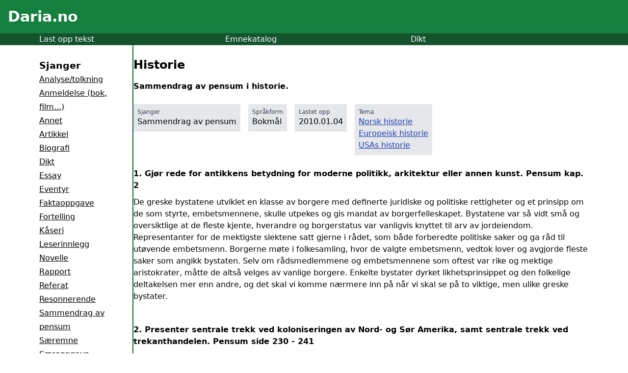

--- FILE ---
content_type: text/html; charset=utf-8
request_url: https://daria.no/skole/sammendrag-av-pensum/historie-11747/
body_size: 8379
content:
<!DOCTYPE html><html><head><meta charset="utf-8">
<meta name="viewport" content="width=device-width, initial-scale=1">
<title>Historie - Daria.no</title>
<script defer crossorigin="anonymous" src="//pagead2.googlesyndication.com/pagead/js/adsbygoogle.js?client=ca-pub-4783001812230745" data-hid="6f4c83b"></script>
<script data-hid="bc50e5a">if (!window.__abg_called){ (window.adsbygoogle = window.adsbygoogle || []); adsbygoogle.pauseAdRequests=0;
      adsbygoogle.push({
        google_ad_client: "ca-pub-4783001812230745",
        overlays: {bottom: false},
        
      }); window.__abg_called = true;}</script>
<meta name="description" content="Sammendrag av pensum i historie.">
<link rel="preload" as="fetch" crossorigin="anonymous" href="/skole/sammendrag-av-pensum/historie-11747/_payload.json">
<style>/*! tailwindcss v3.4.1 | MIT License | https://tailwindcss.com*/*,:after,:before{border:0 solid #e5e7eb;box-sizing:border-box}:after,:before{--tw-content:""}:host,html{line-height:1.5;-webkit-text-size-adjust:100%;font-family:ui-sans-serif,system-ui,sans-serif,Apple Color Emoji,Segoe UI Emoji,Segoe UI Symbol,Noto Color Emoji;font-feature-settings:normal;font-variation-settings:normal;tab-size:4;-webkit-tap-highlight-color:transparent}body{line-height:inherit;margin:0}hr{border-top-width:1px;color:inherit;height:0}abbr:where([title]){-webkit-text-decoration:underline dotted;text-decoration:underline dotted}h1,h2,h3,h4,h5,h6{font-size:inherit;font-weight:inherit}a{color:inherit;text-decoration:inherit}b,strong{font-weight:bolder}code,kbd,pre,samp{font-family:ui-monospace,SFMono-Regular,Menlo,Monaco,Consolas,Liberation Mono,Courier New,monospace;font-feature-settings:normal;font-size:1em;font-variation-settings:normal}small{font-size:80%}sub,sup{font-size:75%;line-height:0;position:relative;vertical-align:initial}sub{bottom:-.25em}sup{top:-.5em}table{border-collapse:collapse;border-color:inherit;text-indent:0}button,input,optgroup,select,textarea{color:inherit;font-family:inherit;font-feature-settings:inherit;font-size:100%;font-variation-settings:inherit;font-weight:inherit;line-height:inherit;margin:0;padding:0}button,select{text-transform:none}[type=button],[type=reset],[type=submit],button{-webkit-appearance:button;background-color:initial;background-image:none}:-moz-focusring{outline:auto}:-moz-ui-invalid{box-shadow:none}progress{vertical-align:initial}::-webkit-inner-spin-button,::-webkit-outer-spin-button{height:auto}[type=search]{-webkit-appearance:textfield;outline-offset:-2px}::-webkit-search-decoration{-webkit-appearance:none}::-webkit-file-upload-button{-webkit-appearance:button;font:inherit}summary{display:list-item}blockquote,dd,dl,figure,h1,h2,h3,h4,h5,h6,hr,p,pre{margin:0}fieldset{margin:0}fieldset,legend{padding:0}menu,ol,ul{list-style:none;margin:0;padding:0}dialog{padding:0}textarea{resize:vertical}input::placeholder,textarea::placeholder{color:#9ca3af;opacity:1}[role=button],button{cursor:pointer}:disabled{cursor:default}audio,canvas,embed,iframe,img,object,svg,video{display:block;vertical-align:middle}img,video{height:auto;max-width:100%}[hidden]{display:none}*,::backdrop,:after,:before{--tw-border-spacing-x:0;--tw-border-spacing-y:0;--tw-translate-x:0;--tw-translate-y:0;--tw-rotate:0;--tw-skew-x:0;--tw-skew-y:0;--tw-scale-x:1;--tw-scale-y:1;--tw-pan-x: ;--tw-pan-y: ;--tw-pinch-zoom: ;--tw-scroll-snap-strictness:proximity;--tw-gradient-from-position: ;--tw-gradient-via-position: ;--tw-gradient-to-position: ;--tw-ordinal: ;--tw-slashed-zero: ;--tw-numeric-figure: ;--tw-numeric-spacing: ;--tw-numeric-fraction: ;--tw-ring-inset: ;--tw-ring-offset-width:0px;--tw-ring-offset-color:#fff;--tw-ring-color:#3b82f680;--tw-ring-offset-shadow:0 0 #0000;--tw-ring-shadow:0 0 #0000;--tw-shadow:0 0 #0000;--tw-shadow-colored:0 0 #0000;--tw-blur: ;--tw-brightness: ;--tw-contrast: ;--tw-grayscale: ;--tw-hue-rotate: ;--tw-invert: ;--tw-saturate: ;--tw-sepia: ;--tw-drop-shadow: ;--tw-backdrop-blur: ;--tw-backdrop-brightness: ;--tw-backdrop-contrast: ;--tw-backdrop-grayscale: ;--tw-backdrop-hue-rotate: ;--tw-backdrop-invert: ;--tw-backdrop-opacity: ;--tw-backdrop-saturate: ;--tw-backdrop-sepia: }.relative{position:relative}.float-right{float:right}.m-1{margin:.25rem}.mx-auto{margin-left:auto;margin-right:auto}.my-4{margin-bottom:1rem;margin-top:1rem}.my-6{margin-bottom:1.5rem;margin-top:1.5rem}.mb-2{margin-bottom:.5rem}.mb-4{margin-bottom:1rem}.mb-7{margin-bottom:1.75rem}.mb-8{margin-bottom:2rem}.ml-4{margin-left:1rem}.ml-5{margin-left:1.25rem}.mr-2{margin-right:.5rem}.mr-4{margin-right:1rem}.mt-2{margin-top:.5rem}.mt-4{margin-top:1rem}.mt-5{margin-top:1.25rem}.mt-6{margin-top:1.5rem}.mt-7{margin-top:1.75rem}.mt-8{margin-top:2rem}.block{display:block}.inline-block{display:inline-block}.flex{display:flex}.hidden{display:none}.h-8{height:2rem}.w-full{width:100%}.min-w-48{min-width:12rem}.max-w-3xl{max-width:48rem}.max-w-6xl{max-width:72rem}.max-w-xl{max-width:36rem}.flex-1{flex:1 1 0%}.basis-14{flex-basis:3.5rem}.basis-8{flex-basis:2rem}.transform{transform:translate(var(--tw-translate-x),var(--tw-translate-y)) rotate(var(--tw-rotate)) skewX(var(--tw-skew-x)) skewY(var(--tw-skew-y)) scaleX(var(--tw-scale-x)) scaleY(var(--tw-scale-y))}.list-disc{list-style-type:disc}.columns-2{column-count:2}.items-start{align-items:flex-start}.gap-4{gap:1rem}.gap-8{gap:2rem}.text-wrap{text-wrap:wrap}.rounded{border-radius:.25rem}.rounded-l{border-bottom-left-radius:.25rem;border-top-left-radius:.25rem}.rounded-r{border-bottom-right-radius:.25rem;border-top-right-radius:.25rem}.border{border-width:1px}.border-2{border-width:2px}.border-\[1px\]{border-width:1px}.border-b-\[1px\]{border-bottom-width:1px}.border-r-2{border-right-width:2px}.border-black{--tw-border-opacity:1;border-color:#000;border-color:rgb(0 0 0/var(--tw-border-opacity))}.border-green-800{--tw-border-opacity:1;border-color:#166534;border-color:rgb(22 101 52/var(--tw-border-opacity))}.border-red-800{--tw-border-opacity:1;border-color:#991b1b;border-color:rgb(153 27 27/var(--tw-border-opacity))}.bg-gray-200{--tw-bg-opacity:1;background-color:#e5e7eb;background-color:rgb(229 231 235/var(--tw-bg-opacity))}.bg-green-200{--tw-bg-opacity:1;background-color:#bbf7d0;background-color:rgb(187 247 208/var(--tw-bg-opacity))}.bg-green-600{--tw-bg-opacity:1;background-color:#16a34a;background-color:rgb(22 163 74/var(--tw-bg-opacity))}.bg-green-700{--tw-bg-opacity:1;background-color:#15803d;background-color:rgb(21 128 61/var(--tw-bg-opacity))}.bg-green-800{--tw-bg-opacity:1;background-color:#166534;background-color:rgb(22 101 52/var(--tw-bg-opacity))}.bg-green-900{--tw-bg-opacity:1;background-color:#14532d;background-color:rgb(20 83 45/var(--tw-bg-opacity))}.bg-red-200{--tw-bg-opacity:1;background-color:#fecaca;background-color:rgb(254 202 202/var(--tw-bg-opacity))}.bg-red-50{--tw-bg-opacity:1;background-color:#fef2f2;background-color:rgb(254 242 242/var(--tw-bg-opacity))}.bg-white{--tw-bg-opacity:1;background-color:#fff;background-color:rgb(255 255 255/var(--tw-bg-opacity))}.p-2{padding:.5rem}.p-4{padding:1rem}.p-6{padding:1.5rem}.px-2{padding-left:.5rem;padding-right:.5rem}.px-4{padding-left:1rem;padding-right:1rem}.py-2{padding-bottom:.5rem;padding-top:.5rem}.py-7{padding-bottom:1.75rem;padding-top:1.75rem}.pb-10{padding-bottom:2.5rem}.pb-4{padding-bottom:1rem}.pb-6{padding-bottom:1.5rem}.pb-8{padding-bottom:2rem}.pl-4{padding-left:1rem}.pt-2{padding-top:.5rem}.text-center{text-align:center}.text-2xl{font-size:1.5rem;line-height:2rem}.text-3xl{font-size:1.875rem;line-height:2.25rem}.text-lg{font-size:1.125rem;line-height:1.75rem}.text-sm{font-size:.875rem;line-height:1.25rem}.text-xs{font-size:.75rem;line-height:1rem}.font-bold{font-weight:700}.leading-7{line-height:1.75rem}.leading-9{line-height:2.25rem}.text-blue-700{--tw-text-opacity:1;color:#1d4ed8;color:rgb(29 78 216/var(--tw-text-opacity))}.text-blue-800{--tw-text-opacity:1;color:#1e40af;color:rgb(30 64 175/var(--tw-text-opacity))}.text-gray-600{--tw-text-opacity:1;color:#4b5563;color:rgb(75 85 99/var(--tw-text-opacity))}.text-gray-700{--tw-text-opacity:1;color:#374151;color:rgb(55 65 81/var(--tw-text-opacity))}.text-green-800{--tw-text-opacity:1;color:#166534;color:rgb(22 101 52/var(--tw-text-opacity))}.text-red-600{--tw-text-opacity:1;color:#dc2626;color:rgb(220 38 38/var(--tw-text-opacity))}.text-red-800{--tw-text-opacity:1;color:#991b1b;color:rgb(153 27 27/var(--tw-text-opacity))}.text-white{--tw-text-opacity:1;color:#fff;color:rgb(255 255 255/var(--tw-text-opacity))}.underline{text-decoration-line:underline}.outline{outline-style:solid}.transition{transition-duration:.15s;transition-property:color,background-color,border-color,text-decoration-color,fill,stroke,opacity,box-shadow,transform,filter,-webkit-backdrop-filter;transition-property:color,background-color,border-color,text-decoration-color,fill,stroke,opacity,box-shadow,transform,filter,backdrop-filter;transition-property:color,background-color,border-color,text-decoration-color,fill,stroke,opacity,box-shadow,transform,filter,backdrop-filter,-webkit-backdrop-filter;transition-timing-function:cubic-bezier(.4,0,.2,1)}.duration-300{transition-duration:.3s}.ease-in-out{transition-timing-function:cubic-bezier(.4,0,.2,1)}@media (min-width:640px){.sm\:block{display:block}.sm\:hidden{display:none}.sm\:basis-40{flex-basis:10rem}.sm\:columns-2{column-count:2}}@media (min-width:1024px){.lg\:basis-48{flex-basis:12rem}}</style>
<style>.hamburger[data-v-9ca55fca]{background:transparent;border:none;box-sizing:border-box;cursor:pointer;display:flex;flex-direction:column;height:30px;justify-content:space-around;padding:0;width:30px}.hamburger[data-v-9ca55fca]:focus{outline:none}.hamburger-line[data-v-9ca55fca]{background:#fff;border-radius:10px;height:3px;position:relative;transform-origin:1px;transition:all .3s linear;width:100%}.hamburger.open .hamburger-line[data-v-9ca55fca]:first-child{transform:rotate(45deg)}.hamburger.open .hamburger-line[data-v-9ca55fca]:nth-child(2){opacity:0}.hamburger.open .hamburger-line[data-v-9ca55fca]:nth-child(3){transform:rotate(-45deg)}.menu-items a[data-v-9ca55fca]{color:#000;text-decoration:none;transition:color .3s linear}.menu-items a[data-v-9ca55fca]:hover{color:gray}</style>
<link rel="stylesheet" href="/_nuxt/_...JnBXT4wb.css">
<link rel="modulepreload" as="script" crossorigin href="/_nuxt/CtUVZoL7.js">
<link rel="modulepreload" as="script" crossorigin href="/_nuxt/XsaGwB_S.js">
<link rel="modulepreload" as="script" crossorigin href="/_nuxt/BpBIojC8.js">
<link rel="modulepreload" as="script" crossorigin href="/_nuxt/naXz2zGR.js">
<link rel="modulepreload" as="script" crossorigin href="/_nuxt/Dp6TrpBw.js">
<link rel="modulepreload" as="script" crossorigin href="/_nuxt/3otHnDot.js">
<link rel="modulepreload" as="script" crossorigin href="/_nuxt/D4DVVhFg.js">
<link rel="modulepreload" as="script" crossorigin href="/_nuxt/WbEuwLSc.js">
<link rel="modulepreload" as="script" crossorigin href="/_nuxt/DlAUqK2U.js">
<link rel="prefetch" as="script" crossorigin href="/_nuxt/B2sS6JGY.js">
<link rel="prefetch" as="script" crossorigin href="/_nuxt/BQQHUbQT.js">
<script type="module" src="/_nuxt/CtUVZoL7.js" crossorigin></script></head><body><div id="__nuxt"><div><div data-v-9ca55fca><header class="bg-green-700 p-4" data-v-9ca55fca><div class="flex" data-v-9ca55fca><div class="flex-1" data-v-9ca55fca><h1 class="text-white text-3xl" data-v-9ca55fca><a href="/skole/" data-v-9ca55fca>Daria.no</a></h1></div><div class="basis-8 h-8 pt-2 sm:hidden" data-v-9ca55fca><button class="hamburger" data-v-9ca55fca><span class="hamburger-line transition duration-300 ease-in-out" data-v-9ca55fca></span><span class="hamburger-line transition duration-300 ease-in-out" data-v-9ca55fca></span><span class="hamburger-line transition duration-300 ease-in-out" data-v-9ca55fca></span></button></div></div></header><nav class="bg-green-900 text-white" style="" data-v-9ca55fca><div class="flex w-full gap-8 max-w-6xl mx-auto pl-4" data-v-9ca55fca><div class="flex-1" data-v-9ca55fca><a href="/last-opp/" data-v-9ca55fca>Last opp tekst</a></div><div class="flex-1" data-v-9ca55fca><a href="/skole/emne/" data-v-9ca55fca>Emnekatalog</a></div><div class="flex-1" data-v-9ca55fca><a href="/skole/dikt/" data-v-9ca55fca>Dikt</a></div></div></nav><div style="display:none;" class="menu-items mt-5 bg-white ml-4 pb-4" data-v-9ca55fca><h3 class="font-bold" data-v-9ca55fca>Sjanger</h3><!--[--><div data-v-9ca55fca><a href="/skole/analysetolkning/" class="underline" data-v-9ca55fca>Analyse/tolkning</a></div><div data-v-9ca55fca><a href="/skole/anmeldelse-bok-film/" class="underline" data-v-9ca55fca>Anmeldelse (bok, film...)</a></div><div data-v-9ca55fca><a href="/skole/annet/" class="underline" data-v-9ca55fca>Annet</a></div><div data-v-9ca55fca><a href="/skole/artikkel/" class="underline" data-v-9ca55fca>Artikkel</a></div><div data-v-9ca55fca><a href="/skole/biografi/" class="underline" data-v-9ca55fca>Biografi</a></div><div data-v-9ca55fca><a href="/skole/dikt/" class="underline" data-v-9ca55fca>Dikt</a></div><div data-v-9ca55fca><a href="/skole/essay/" class="underline" data-v-9ca55fca>Essay</a></div><div data-v-9ca55fca><a href="/skole/eventyr/" class="underline" data-v-9ca55fca>Eventyr</a></div><div data-v-9ca55fca><a href="/skole/faktaoppgave/" class="underline" data-v-9ca55fca>Faktaoppgave</a></div><div data-v-9ca55fca><a href="/skole/fortelling/" class="underline" data-v-9ca55fca>Fortelling</a></div><div data-v-9ca55fca><a href="/skole/kaseri/" class="underline" data-v-9ca55fca>Kåseri</a></div><div data-v-9ca55fca><a href="/skole/leserinnlegg/" class="underline" data-v-9ca55fca>Leserinnlegg</a></div><div data-v-9ca55fca><a href="/skole/novelle/" class="underline" data-v-9ca55fca>Novelle</a></div><div data-v-9ca55fca><a href="/skole/rapport/" class="underline" data-v-9ca55fca>Rapport</a></div><div data-v-9ca55fca><a href="/skole/referat/" class="underline" data-v-9ca55fca>Referat</a></div><div data-v-9ca55fca><a href="/skole/resonnerende/" class="underline" data-v-9ca55fca>Resonnerende</a></div><div data-v-9ca55fca><a href="/skole/sammendrag-av-pensum/" class="underline" data-v-9ca55fca>Sammendrag av pensum</a></div><div data-v-9ca55fca><a href="/skole/saeremne/" class="underline" data-v-9ca55fca>Særemne</a></div><div data-v-9ca55fca><a href="/skole/saeroppgave/" class="underline" data-v-9ca55fca>Særoppgave</a></div><div data-v-9ca55fca><a href="/skole/temaoppgave/" class="underline" data-v-9ca55fca>Temaoppgave</a></div><!--]--><h3 class="font-bold mt-6" data-v-9ca55fca>Språk</h3><!--[--><div data-v-9ca55fca><a href="/skole/sprak/annet/" class="underline" data-v-9ca55fca>Annet</a></div><div data-v-9ca55fca><a href="/skole/sprak/bokmal/" class="underline" data-v-9ca55fca>Bokmål</a></div><div data-v-9ca55fca><a href="/skole/sprak/engelsk/" class="underline" data-v-9ca55fca>Engelsk</a></div><div data-v-9ca55fca><a href="/skole/sprak/fransk/" class="underline" data-v-9ca55fca>Fransk</a></div><div data-v-9ca55fca><a href="/skole/sprak/nynorsk/" class="underline" data-v-9ca55fca>Nynorsk</a></div><div data-v-9ca55fca><a href="/skole/sprak/spansk/" class="underline" data-v-9ca55fca>Spansk</a></div><div data-v-9ca55fca><a href="/skole/sprak/tysk/" class="underline" data-v-9ca55fca>Tysk</a></div><!--]--></div><main class="flex gap-4 max-w-6xl mx-auto px-4" style="" data-v-9ca55fca><aside class="hidden sm:block sm:basis-40 lg:basis-48 py-7 border-r-2 border-green-800" data-v-9ca55fca><h3 class="font-bold" data-v-9ca55fca>Sjanger</h3><!--[--><div class="leading-7" data-v-9ca55fca><a href="/skole/analysetolkning/" class="underline" data-v-9ca55fca>Analyse/tolkning</a></div><div class="leading-7" data-v-9ca55fca><a href="/skole/anmeldelse-bok-film/" class="underline" data-v-9ca55fca>Anmeldelse (bok, film...)</a></div><div class="leading-7" data-v-9ca55fca><a href="/skole/annet/" class="underline" data-v-9ca55fca>Annet</a></div><div class="leading-7" data-v-9ca55fca><a href="/skole/artikkel/" class="underline" data-v-9ca55fca>Artikkel</a></div><div class="leading-7" data-v-9ca55fca><a href="/skole/biografi/" class="underline" data-v-9ca55fca>Biografi</a></div><div class="leading-7" data-v-9ca55fca><a href="/skole/dikt/" class="underline" data-v-9ca55fca>Dikt</a></div><div class="leading-7" data-v-9ca55fca><a href="/skole/essay/" class="underline" data-v-9ca55fca>Essay</a></div><div class="leading-7" data-v-9ca55fca><a href="/skole/eventyr/" class="underline" data-v-9ca55fca>Eventyr</a></div><div class="leading-7" data-v-9ca55fca><a href="/skole/faktaoppgave/" class="underline" data-v-9ca55fca>Faktaoppgave</a></div><div class="leading-7" data-v-9ca55fca><a href="/skole/fortelling/" class="underline" data-v-9ca55fca>Fortelling</a></div><div class="leading-7" data-v-9ca55fca><a href="/skole/kaseri/" class="underline" data-v-9ca55fca>Kåseri</a></div><div class="leading-7" data-v-9ca55fca><a href="/skole/leserinnlegg/" class="underline" data-v-9ca55fca>Leserinnlegg</a></div><div class="leading-7" data-v-9ca55fca><a href="/skole/novelle/" class="underline" data-v-9ca55fca>Novelle</a></div><div class="leading-7" data-v-9ca55fca><a href="/skole/rapport/" class="underline" data-v-9ca55fca>Rapport</a></div><div class="leading-7" data-v-9ca55fca><a href="/skole/referat/" class="underline" data-v-9ca55fca>Referat</a></div><div class="leading-7" data-v-9ca55fca><a href="/skole/resonnerende/" class="underline" data-v-9ca55fca>Resonnerende</a></div><div class="leading-7" data-v-9ca55fca><a href="/skole/sammendrag-av-pensum/" class="underline" data-v-9ca55fca>Sammendrag av pensum</a></div><div class="leading-7" data-v-9ca55fca><a href="/skole/saeremne/" class="underline" data-v-9ca55fca>Særemne</a></div><div class="leading-7" data-v-9ca55fca><a href="/skole/saeroppgave/" class="underline" data-v-9ca55fca>Særoppgave</a></div><div class="leading-7" data-v-9ca55fca><a href="/skole/temaoppgave/" class="underline" data-v-9ca55fca>Temaoppgave</a></div><!--]--><h3 class="font-bold mt-6" data-v-9ca55fca>Språk</h3><!--[--><div class="leading-7" data-v-9ca55fca><a href="/skole/sprak/annet/" class="underline" data-v-9ca55fca>Annet</a></div><div class="leading-7" data-v-9ca55fca><a href="/skole/sprak/bokmal/" class="underline" data-v-9ca55fca>Bokmål</a></div><div class="leading-7" data-v-9ca55fca><a href="/skole/sprak/engelsk/" class="underline" data-v-9ca55fca>Engelsk</a></div><div class="leading-7" data-v-9ca55fca><a href="/skole/sprak/fransk/" class="underline" data-v-9ca55fca>Fransk</a></div><div class="leading-7" data-v-9ca55fca><a href="/skole/sprak/nynorsk/" class="underline" data-v-9ca55fca>Nynorsk</a></div><div class="leading-7" data-v-9ca55fca><a href="/skole/sprak/spansk/" class="underline" data-v-9ca55fca>Spansk</a></div><div class="leading-7" data-v-9ca55fca><a href="/skole/sprak/tysk/" class="underline" data-v-9ca55fca>Tysk</a></div><!--]--></aside><article class="flex-1" data-v-9ca55fca><!--[--><div class="pb-6"><h1 class="mb-4 text-2xl mt-6">Historie</h1><div class="font-bold pb-6">Sammendrag av pensum i historie.</div><div class="flex items-start"><!--[--><div class="bg-gray-200 inline-block mr-4 mb-4 px-2 py-2"><div class="text-gray-700 text-xs">Sjanger</div> Sammendrag av pensum <!----></div><div class="bg-gray-200 inline-block mr-4 mb-4 px-2 py-2"><div class="text-gray-700 text-xs">Språkform</div> Bokmål <!----></div><div class="bg-gray-200 inline-block mr-4 mb-4 px-2 py-2"><div class="text-gray-700 text-xs">Lastet opp</div> 2010.01.04 <!----></div><div class="bg-gray-200 inline-block mr-4 mb-4 px-2 py-2"><div class="text-gray-700 text-xs">Tema</div>  <!--[--><a href="/skole/emne/Historie/Norsk_historie/" class="underline text-blue-800 block">Norsk historie</a><a href="/skole/emne/Historie/Europeisk_historie/" class="underline text-blue-800 block">Europeisk historie</a><a href="/skole/emne/Historie/Amerikansk_historie/USAs_historie/" class="underline text-blue-800 block">USAs historie</a><!--]--></div><!--]--></div><!--[--><!--[--><!--[--><!--]--><!--]--><!--[--><div><P><B>1. </B><B>Gjør rede for antikkens betydning for moderne politikk, arkitektur eller annen kunst. Pensum kap. 2</B></P>
<P>De greske bystatene utviklet en klasse av borgere med definerte juridiske og politiske rettigheter og et prinsipp om de som styrte, embetsmennene, skulle utpekes og gis mandat av borgerfelleskapet. Bystatene var så vidt små og oversiktlige at de fleste kjente, hverandre og borgerstatus var vanligvis knyttet til arv av jordeiendom. Representanter for de mektigste slektene satt gjerne i rådet, som både forberedte politiske saker og ga råd til utøvende embetsmenn. Borgerne møte i folkesamling, hvor de valgte embetsmenn, vedtok lover og avgjorde fleste saker som angikk bystaten. Selv om rådsmedlemmene og embetsmennene som oftest var rike og mektige aristokrater, måtte de altså velges av vanlige borgere. Enkelte bystater dyrket likhetsprinsippet og den folkelige deltakelsen mer enn andre, og det skal vi komme nærmere inn på når vi skal se på to viktige, men ulike greske bystater.</P>
</div><!--]--><!--[--><!--[--><!--]--><!--]--><!--[--><div><P><B></B>&nbsp;</P>
<P><B>2. </B><B>Presenter sentrale trekk ved koloniseringen av Nord- og Sør Amerika, samt sentrale trekk ved trekanthandelen. Pensum side 230 - 241</B></P>
<P><B></B>&nbsp;</P>
<P><B>Sentrale trekk: </B></P>
<P>Sør amerika : Spania, Portugal og Nederland erobra mesteparten av sør- Amerika.</P>
<P>Spania erobret kysten av Mexico til Chile erobret også Florida og Cuba.</P>
<P>Portugal erobret kystlinjene ved Brasil og innover Amazonas.</P>
<P>Nederland erobret og en liten flekk.</P>
<P>Nord Amerika: Koloniseringen av Nord-Amerika startet ved inngangen til 1600-tallet. I motsetning til Latin Amerika tok den ikke form av en organisert erobring med militære styrker, men som gradvis etablering av nybyggerkolonier. På den andre siden ble denne koloniseringen over tid mer gjennomgripende enn den spanske i Latin-Amerika. På det Nordamerikanske kontinent var det ikke så vanlig at europeerne tvang urbefolkningen til å arbeide for seg, men de fleste ble fordrevet eller utryddet i løpet av den neste århundrene. . Både Spania, frankrike og England var opptatt med å skaffe seg forfeste i Nord-Amerika. Engelske nybyggere slo seg først ned langs østkysten, spanierne utvidet sine områder fra Mellom-Amerika til California og Florida. I fire kriger mellom England og frankriket ble koloniene trukket inn, aller sterkest under den siste av dem det var sjuårs krigen , frankriket tapte og måtte gi opp sine koloni ambisjoner i Amerika</P>
<P>&nbsp;</P>
<P><B>Trekant handelen</B> </P>
<P>Trekanthandelen var mellom verdensdelen Europa, Afrika og Amerika.</P>
<P>Europeiske plantasje eiere hentet med afrikanske slaver til Nord og Sør –Amerika for å dyrke sukker rør, sukkeret vart så fraktet til Europa der de blei brukt i te, sjokolade, øl , pudding, kaker og andre mat varer.</P>
<P>Handel skipene fra Europa dro til Afrika med varer som tøy stoff, våpen, kniver, jern redskaper og brennevin, som ga god fortjeneste og mange nye arbeids plasser i hjemlandet, etter at europeerne hadde solgt varene sine i de afrikanske havner, ble slavene lastet om bord.</P>
<P>Så gikk turen videre til Brasil, Jamaica eller Nord-Amerika, der ble slavene auksjonert bort og brennmerket for å vite hvem eierne var.</P>
<P>Dette gjor at Europa, Afrika og Amerika ble vevd tett sammen i et økonomisk verdens system.</P>
<P><B></B>&nbsp;</P>
<P><B>3. </B><B>Gjør rede for hvordan opplysningstidens ideer påvirket datidens samfunn. Pensum side 259 – 267</B></P>
<P>Opplysningstidens ideer ble påvirket av trykkekunsten som bare ble mer og mer brukt, det ble produsert mer bøker, tidsskrifter, løpesedler og aviser.</P>
<P>&nbsp;</P>
<P>Det ble bygd nye universiteter og gamle ble bygd ut for og kunne ta i mot flere studenter.</P>
<P>På 1600-1700 tallet ble flere utdannet gjennom universitet i stede for å få lære om bibelen i kirken.</P>
<P>Det ble flere som udannet seg og ble vitenskapsmenn, advokater, journalister og saksbehandlere i byråkratiet, det ble også flere som lærte seg å lese.</P>
<P>&nbsp;</P>
<P>Ett annen forutsetning for opplysningstiden var gjennombruddet på verdensbildet.</P>
<P>I 1543 gidde Nicoluas Copernicus ut en bok om att jorden ikke var verdens midtpunkt, men att sola var midtpunktet og att jorda gikk i bane rundt sola, flere astronomer bekreftet teoriene til Copernicus, Copernicus sine teorier ble lite likt av kirken så han ble torturert til han sverget på att jorda var verdens midtpunkt sånn som kirken hadde bestemt att det skulle være, bøkene til Copernicus var på listen til pavekirken for forbudte bøker frem til 1757.</P>
</div><!--]--><!--[--><div><P>&nbsp;</P>
<P>Flere ble trudde mer på denne teorien og ikke det kirken trudde, det ble også studert fossiler som sådde tvil om jordens korte historie som kirke påstod, det ble flere teorier om att jorda hadde eksistert i flere millioner år. Forestillinger om den jordiske tid og himmelske tid ble byttet ut med fortid og framtid. </P>
<P><B></B>&nbsp;</P>
<P><B>4. </B><B>Vis næringsutviklingen i Norge fra ca 1500 til ca 1800, og gjør rede for hvordan utviklingen påvirket sosiale forhold denne perioden. Pensum kap 14</B></P>
<P>Tilbakegangen og stillstanden etter svartedauden ble etter hvert avløst av framgang ved at det ble skapt nye næringsmuligheter. 1500-tallet var en gjennombruddstid for to nye næringer bærgverk og sagbruks drift. Folketallet steg betraktelig fra 1500 til 1800, og denne veksten må ha sammenheng med økt produksjon og immport av matvarer. Det førte også til at byene vokste. I denne perioden vinner merkatilismen stadig sterkere innpass i Norge.</P>
<P><B></B>&nbsp;</P>
<P><B>5. </B><B>Forklar hvorfor historikere deler tidsløp inn i perioder, gi et eksempel på en periode og hvilke kriterier som ligger bak. Pensum side 194 - 199</B></P>
<P>Forandring skjer gradvis. Derfor vil det alltid innebære en overforenkling av historie å dele den inn i perioder. Likevel gjør hisorikerene det. En grunn til at historikere deler det inn i tidsløp kan være at selv forandringer skjer gradvis, skjer det ofte ikke i et gjevnt tempo. Mange og raske forandringer , det historikerne kaller brudd, markerer skillene mellom historiske perioder som er preget av stabilitet eller kontiniutet.</P>
<P>&nbsp;</P>
<P>Når historikerene skiller ut vendepunk der det skjedde mange og viktige forandringer, og tids perioder preget av stabilitet, kan de hjelpe dem til å kunne forklare forandringer og til å se ulike samfunnsforhold i en større sammenheng.</P></div><!--]--><!--[--><!--[--><!--]--><!--]--><!--]--></div><!--]--><div class="pb-8 border-2 p-6 mb-8" style="text-wrap:balance;" data-v-9ca55fca><h2 class="mb-4 font-bold">Legg inn din tekst!</h2><p>Vi setter veldig stor pris på om dere <a href="/last-opp" class="text-blue-800 underline">gir en tekst</a> til denne siden, uansett sjanger eller språk. Alt fra større prosjekter til små tekster. Bare slik kan skolesiden bli bedre! </p><a class="bg-green-800 text-white px-4 py-2 mt-4 inline-block" href="/last-opp"> Last opp tekst </a></div></article></main><footer class="bg-green-700 p-4" style="" data-v-9ca55fca><div class="max-w-6xl mx-auto text-white leading-9 text-center" data-v-9ca55fca><p data-v-9ca55fca><a href="/personvern/" data-v-9ca55fca>Regler / Personvern</a> | <a href="/cdn-cgi/l/email-protection#0b796e6f6a60786164656e654b6f6a79626a256564" data-v-9ca55fca>Kontakt oss</a></p><p data-v-9ca55fca>© 2004-2024 Daria.no - <a href="https://www.spinnerlabs.no" data-v-9ca55fca>Mathisen IT Consult AS</a></p></div></footer></div></div></div><div id="teleports"></div><script data-cfasync="false" src="/cdn-cgi/scripts/5c5dd728/cloudflare-static/email-decode.min.js"></script><script type="application/json" id="__NUXT_DATA__" data-ssr="true" data-src="/skole/sammendrag-av-pensum/historie-11747/_payload.json">[{"state":1,"once":7,"_errors":9,"serverRendered":12,"path":13,"prerenderedAt":14},["Reactive",2],{"$ssite-config":3},{"env":4,"name":5,"url":6},"production","nuxt-app","https://fcb45ee5.daria-muk.pages.dev",["Reactive",8],["Set"],["Reactive",10],{"genres":11,"languages":11,"data":11},null,true,"/skole/sammendrag-av-pensum/historie-11747",1719904652315]</script>
<script>window.__NUXT__={};window.__NUXT__.config={public:{NUXT_PUBLIC_API_BASE:"https://api.daria.no/api/",googleAdsense:{id:"ca-pub-4783001812230745",analyticsDomainName:"",analyticsUacct:"",hideUnfilled:false,includeQuery:false,onPageLoad:false,overlayBottom:false,pageLevelAds:false,pauseOnLoad:false,tag:"adsbygoogle",test:false}},app:{baseURL:"/",buildAssetsDir:"/_nuxt/",cdnURL:""}}</script><script defer src="https://static.cloudflareinsights.com/beacon.min.js/vcd15cbe7772f49c399c6a5babf22c1241717689176015" integrity="sha512-ZpsOmlRQV6y907TI0dKBHq9Md29nnaEIPlkf84rnaERnq6zvWvPUqr2ft8M1aS28oN72PdrCzSjY4U6VaAw1EQ==" data-cf-beacon='{"version":"2024.11.0","token":"467a0e642c044c7f8f8efab205dce778","r":1,"server_timing":{"name":{"cfCacheStatus":true,"cfEdge":true,"cfExtPri":true,"cfL4":true,"cfOrigin":true,"cfSpeedBrain":true},"location_startswith":null}}' crossorigin="anonymous"></script>
</body></html>

--- FILE ---
content_type: text/html; charset=utf-8
request_url: https://www.google.com/recaptcha/api2/aframe
body_size: 267
content:
<!DOCTYPE HTML><html><head><meta http-equiv="content-type" content="text/html; charset=UTF-8"></head><body><script nonce="lB55n7mgGKHIctC-YZMN6w">/** Anti-fraud and anti-abuse applications only. See google.com/recaptcha */ try{var clients={'sodar':'https://pagead2.googlesyndication.com/pagead/sodar?'};window.addEventListener("message",function(a){try{if(a.source===window.parent){var b=JSON.parse(a.data);var c=clients[b['id']];if(c){var d=document.createElement('img');d.src=c+b['params']+'&rc='+(localStorage.getItem("rc::a")?sessionStorage.getItem("rc::b"):"");window.document.body.appendChild(d);sessionStorage.setItem("rc::e",parseInt(sessionStorage.getItem("rc::e")||0)+1);localStorage.setItem("rc::h",'1768656042636');}}}catch(b){}});window.parent.postMessage("_grecaptcha_ready", "*");}catch(b){}</script></body></html>

--- FILE ---
content_type: application/javascript
request_url: https://daria.no/_nuxt/Dp6TrpBw.js
body_size: -214
content:
import{T as o,r as u,U as f,V as d,e as v,W as l,X as i,Y as h,Z as m}from"./CtUVZoL7.js";function I(t,a={}){const e=a.head||o();if(e)return e.ssr?e.push(t,a):p(e,t,a)}function p(t,a,e={}){const s=u(!1),n=u({});f(()=>{n.value=s.value?{}:m(a)});const r=t.push(n.value,e);return d(n,c=>{r.patch(c)}),h()&&(v(()=>{r.dispose()}),l(()=>{s.value=!0}),i(()=>{s.value=!1})),r}export{I as u};
